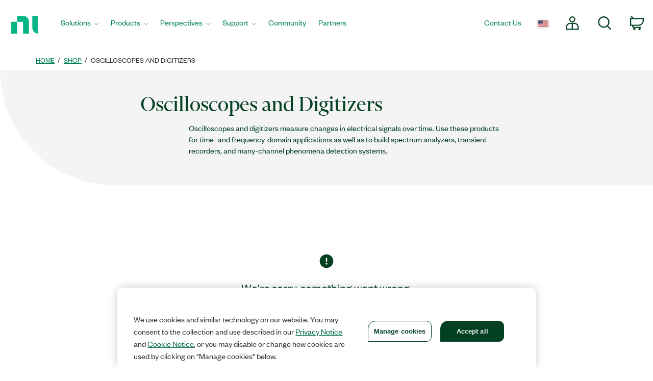

--- FILE ---
content_type: text/html;charset=utf-8
request_url: https://www.ni.com/en-vn/shop/category/oscilloscopes-and-digitizers.html
body_size: 12909
content:

<!DOCTYPE HTML>
<html lang="en" data-aem-fallback-locale="en-VN">
    <head>
    <meta http-equiv="content-type" content="text/html; charset=UTF-8"/>
	

<script defer="defer" type="text/javascript" src="/.rum/@adobe/helix-rum-js@%5E2/dist/rum-standalone.js"></script>
<script>
	var digitalData={"page":{"pageInfo":{"template":"hwCategory"}},"salesforce":[{"category":{"categoryID":"0ZG3q000000CabeGAC"}}]};
</script>
		
<meta http-equiv="X-UA-Compatible" content="IE=edge"/>
<meta name="description" content="NI oscilloscopes and digitizers measure changes in electrical signals over time. Use these products for time- and frequency-domain applications."/>
<link rel="canonical" href="https://www.ni.com/en-vn/shop/category/oscilloscopes-and-digitizers.html"/>
<meta name="ContentType" content="catalog"/>
<meta name="Section" content="products"/>
<meta name="PageType" content="navigation"/>
<meta name="PageGroup" content="Category"/>
<meta name="DeliveredBy" content="CMS"/>
<meta name="Language" content="en"/>
<!-- Changing temporarily from "index, follow" to "noindex, nofollow" -->
<!-- TODO: revert before customer facing go live -->
<meta name="Robots" content="index,follow"/>
<meta name="Country" content="VN"/>
<meta name="URL" content="https://www.ni.com/en-vn/shop/category/oscilloscopes-and-digitizers.html"/>
<meta name="ProductCategories" content=""/>
	
	<meta property="og:title" content="Category"/>
    <meta property="og:description" content="Template page for every B2B supported Category Page"/>
	<meta property="og:image" content="https://ni.scene7.com/is/image/ni/logo_2020?wid=450"/>
	<meta name="twitter:card" content="summary_large_image"/>
	<meta name="twitter:image" content="https://ni.scene7.com/is/image/ni/logo_2020?wid=450"/>
	<meta name="twitter:site" content="@NIglobal"/>
	<meta name="twitter:title" content="Category"/>
	<meta name="twitter:description" content="Template page for every B2B supported Category Page"/>

	<link rel="alternate" hreflang="fr-BE" href="https://www.ni.com/fr-be/shop/category/oscilloscopes-and-digitizers.html" data-redir="fr-BE"/>
<link rel="alternate" hreflang="en-GW" href="https://www.ni.com/en-za/shop/category/oscilloscopes-and-digitizers.html" data-redir="en-GW"/>
<link rel="alternate" hreflang="es-VE" href="https://www.ni.com/es-cr/shop/category/oscilloscopes-and-digitizers.html" data-redir="es-VE"/>
<link rel="alternate" hreflang="ko" href="https://www.ni.com/ko-kr/shop/category/oscilloscopes-and-digitizers.html" data-redir="ko-KR"/>
<link rel="alternate" hreflang="en-SO" href="https://www.ni.com/en-za/shop/category/oscilloscopes-and-digitizers.html" data-redir="en-SO"/>
<link rel="alternate" hreflang="es-BO" href="https://www.ni.com/es-cr/shop/category/oscilloscopes-and-digitizers.html" data-redir="es-BO"/>
<link rel="alternate" hreflang="en-NE" href="https://www.ni.com/en-za/shop/category/oscilloscopes-and-digitizers.html" data-redir="en-NE"/>
<link rel="alternate" hreflang="en-ZM" href="https://www.ni.com/en-za/shop/category/oscilloscopes-and-digitizers.html" data-redir="en-ZM"/>
<link rel="alternate" hreflang="en-ET" href="https://www.ni.com/en-za/shop/category/oscilloscopes-and-digitizers.html" data-redir="en-ET"/>
<link rel="alternate" hreflang="en-AL" href="https://www.ni.com/en-rs/shop/category/oscilloscopes-and-digitizers.html" data-redir="en-AL"/>
<link rel="alternate" hreflang="en-LR" href="https://www.ni.com/en-za/shop/category/oscilloscopes-and-digitizers.html" data-redir="en-LR"/>
<link rel="alternate" hreflang="en-GH" href="https://www.ni.com/en-za/shop/category/oscilloscopes-and-digitizers.html" data-redir="en-GH"/>
<link rel="alternate" hreflang="en-IL" href="https://www.ni.com/en-il/shop/category/oscilloscopes-and-digitizers.html" data-redir="en-IL"/>
<link rel="alternate" hreflang="en-TR" href="https://www.ni.com/en-tr/shop/category/oscilloscopes-and-digitizers.html" data-redir="en-TR"/>
<link rel="alternate" hreflang="fr-CH" href="https://www.ni.com/fr-ch/shop/category/oscilloscopes-and-digitizers.html" data-redir="fr-CH"/>
<link rel="alternate" hreflang="en-CM" href="https://www.ni.com/en-za/shop/category/oscilloscopes-and-digitizers.html" data-redir="en-CM"/>
<link rel="alternate" hreflang="en-KM" href="https://www.ni.com/en-za/shop/category/oscilloscopes-and-digitizers.html" data-redir="en-KM"/>
<link rel="alternate" hreflang="en-SM" href="https://www.ni.com/it-it/shop/category/oscilloscopes-and-digitizers.html" data-redir="it-SM"/>
<link rel="alternate" hreflang="es-ES" href="https://www.ni.com/es-es/shop/category/oscilloscopes-and-digitizers.html" data-redir="es-ES"/>
<link rel="alternate" hreflang="en-MA" href="https://www.ni.com/en-lb/shop/category/oscilloscopes-and-digitizers.html" data-redir="en-MA"/>
<link rel="alternate" hreflang="es-CO" href="https://www.ni.com/es-co/shop/category/oscilloscopes-and-digitizers.html" data-redir="es-CO"/>
<link rel="alternate" hreflang="fr" href="https://www.ni.com/fr-fr/shop/category/oscilloscopes-and-digitizers.html" data-redir="fr-FR fr-MC"/>
<link rel="alternate" hreflang="en-ER" href="https://www.ni.com/en-za/shop/category/oscilloscopes-and-digitizers.html" data-redir="en-ER"/>
<link rel="alternate" hreflang="es-PY" href="https://www.ni.com/es-cr/shop/category/oscilloscopes-and-digitizers.html" data-redir="es-PY"/>
<link rel="alternate" hreflang="de" href="https://www.ni.com/de-de/shop/category/oscilloscopes-and-digitizers.html" data-redir="de-DE de-LI"/>
<link rel="alternate" hreflang="en-MR" href="https://www.ni.com/en-lb/shop/category/oscilloscopes-and-digitizers.html" data-redir="en-MR"/>
<link rel="alternate" hreflang="es-EC" href="https://www.ni.com/es-cr/shop/category/oscilloscopes-and-digitizers.html" data-redir="es-EC"/>
<link rel="alternate" hreflang="en-PH" href="https://www.ni.com/en-ph/shop/category/oscilloscopes-and-digitizers.html" data-redir="en-PH"/>
<link rel="alternate" hreflang="en-SN" href="https://www.ni.com/en-za/shop/category/oscilloscopes-and-digitizers.html" data-redir="en-SN"/>
<link rel="alternate" hreflang="es-GT" href="https://www.ni.com/es-cr/shop/category/oscilloscopes-and-digitizers.html" data-redir="es-GT"/>
<link rel="alternate" hreflang="fr-PM" href="https://www.ni.com/fr-ca/shop/category/oscilloscopes-and-digitizers.html" data-redir="fr-PM"/>
<link rel="alternate" hreflang="en-HU" href="https://www.ni.com/hu-hu/shop/category/oscilloscopes-and-digitizers.html" data-redir="hu-HU"/>
<link rel="alternate" hreflang="es-CL" href="https://www.ni.com/es-cl/shop/category/oscilloscopes-and-digitizers.html" data-redir="es-CL"/>
<link rel="alternate" hreflang="en-BI" href="https://www.ni.com/en-za/shop/category/oscilloscopes-and-digitizers.html" data-redir="en-BI"/>
<link rel="alternate" hreflang="fr-LU" href="https://www.ni.com/fr-be/shop/category/oscilloscopes-and-digitizers.html" data-redir="fr-LU"/>
<link rel="alternate" hreflang="en-SK" href="https://www.ni.com/cs-cz/shop/category/oscilloscopes-and-digitizers.html" data-redir="cs-SK"/>
<link rel="alternate" hreflang="es-DO" href="https://www.ni.com/es-cr/shop/category/oscilloscopes-and-digitizers.html" data-redir="es-DO"/>
<link rel="alternate" hreflang="ru" href="https://www.ni.com/ru-ru/shop/category/oscilloscopes-and-digitizers.html" data-redir="ru-AM ru-BY ru-KZ ru-RU ru-TJ ru-TM ru-UZ"/>
<link rel="alternate" hreflang="en-NA" href="https://www.ni.com/en-za/shop/category/oscilloscopes-and-digitizers.html" data-redir="en-NA"/>
<link rel="alternate" hreflang="en-BJ" href="https://www.ni.com/en-za/shop/category/oscilloscopes-and-digitizers.html" data-redir="en-BJ"/>
<link rel="alternate" hreflang="en-VA" href="https://www.ni.com/it-it/shop/category/oscilloscopes-and-digitizers.html" data-redir="it-VA"/>
<link rel="alternate" hreflang="en-SL" href="https://www.ni.com/en-za/shop/category/oscilloscopes-and-digitizers.html" data-redir="en-SL"/>
<link rel="alternate" hreflang="en-TN" href="https://www.ni.com/en-lb/shop/category/oscilloscopes-and-digitizers.html" data-redir="en-TN"/>
<link rel="alternate" hreflang="en-BW" href="https://www.ni.com/en-za/shop/category/oscilloscopes-and-digitizers.html" data-redir="en-BW"/>
<link rel="alternate" hreflang="en-AU" href="https://www.ni.com/en-au/shop/category/oscilloscopes-and-digitizers.html" data-redir="en-AU"/>
<link rel="alternate" hreflang="en-CY" href="https://www.ni.com/en-lb/shop/category/oscilloscopes-and-digitizers.html" data-redir="en-CY"/>
<link rel="alternate" hreflang="fr-CA" href="https://www.ni.com/fr-ca/shop/category/oscilloscopes-and-digitizers.html" data-redir="fr-CA"/>
<link rel="alternate" hreflang="en-GQ" href="https://www.ni.com/en-za/shop/category/oscilloscopes-and-digitizers.html" data-redir="en-GQ"/>
<link rel="alternate" hreflang="en-RW" href="https://www.ni.com/en-za/shop/category/oscilloscopes-and-digitizers.html" data-redir="en-RW"/>
<link rel="alternate" hreflang="en-BG" href="https://www.ni.com/en-rs/shop/category/oscilloscopes-and-digitizers.html" data-redir="en-BG"/>
<link rel="alternate" hreflang="en-AE" href="https://www.ni.com/en-lb/shop/category/oscilloscopes-and-digitizers.html" data-redir="en-AE"/>
<link rel="alternate" hreflang="en-DK" href="https://www.ni.com/da-dk/shop/category/oscilloscopes-and-digitizers.html" data-redir="da-DK"/>
<link rel="alternate" hreflang="en-CI" href="https://www.ni.com/en-za/shop/category/oscilloscopes-and-digitizers.html" data-redir="en-CI"/>
<link rel="alternate" hreflang="en-NO" href="https://www.ni.com/en-no/shop/category/oscilloscopes-and-digitizers.html" data-redir="en-NO"/>
<link rel="alternate" hreflang="en-ZW" href="https://www.ni.com/en-za/shop/category/oscilloscopes-and-digitizers.html" data-redir="en-ZW"/>
<link rel="alternate" hreflang="en-IE" href="https://www.ni.com/en-ie/shop/category/oscilloscopes-and-digitizers.html" data-redir="en-IE"/>
<link rel="alternate" hreflang="en-GA" href="https://www.ni.com/en-za/shop/category/oscilloscopes-and-digitizers.html" data-redir="en-GA"/>
<link rel="alternate" hreflang="en-CZ" href="https://www.ni.com/cs-cz/shop/category/oscilloscopes-and-digitizers.html" data-redir="cs-CZ"/>
<link rel="alternate" hreflang="en-SI" href="https://www.ni.com/sl-si/shop/category/oscilloscopes-and-digitizers.html" data-redir="sl-SI"/>
<link rel="alternate" hreflang="en-YE" href="https://www.ni.com/en-lb/shop/category/oscilloscopes-and-digitizers.html" data-redir="en-YE"/>
<link rel="alternate" hreflang="en-SZ" href="https://www.ni.com/en-za/shop/category/oscilloscopes-and-digitizers.html" data-redir="en-SZ"/>
<link rel="alternate" hreflang="en-BH" href="https://www.ni.com/en-lb/shop/category/oscilloscopes-and-digitizers.html" data-redir="en-BH"/>
<link rel="alternate" hreflang="zh" href="https://www.ni.com/zh-cn/shop/category/oscilloscopes-and-digitizers.html" data-redir="zh-CN"/>
<link rel="alternate" hreflang="es-PE" href="https://www.ni.com/es-cr/shop/category/oscilloscopes-and-digitizers.html" data-redir="es-PE"/>
<link rel="alternate" hreflang="en-GB" href="https://www.ni.com/en-gb/shop/category/oscilloscopes-and-digitizers.html" data-redir="en-GB"/>
<link rel="alternate" hreflang="en-TH" href="https://www.ni.com/en-th/shop/category/oscilloscopes-and-digitizers.html" data-redir="en-TH"/>
<link rel="alternate" hreflang="es-PA" href="https://www.ni.com/es-cr/shop/category/oscilloscopes-and-digitizers.html" data-redir="es-PA"/>
<link rel="alternate" hreflang="zh-TW" href="https://www.ni.com/zh-tw/shop/category/oscilloscopes-and-digitizers.html" data-redir="zh-TW"/>
<link rel="alternate" hreflang="en-LY" href="https://www.ni.com/en-lb/shop/category/oscilloscopes-and-digitizers.html" data-redir="en-LY"/>
<link rel="alternate" hreflang="en-KW" href="https://www.ni.com/en-lb/shop/category/oscilloscopes-and-digitizers.html" data-redir="en-KW"/>
<link rel="alternate" hreflang="en-CG" href="https://www.ni.com/en-za/shop/category/oscilloscopes-and-digitizers.html" data-redir="en-CG"/>
<link rel="alternate" hreflang="es-PR" href="https://www.ni.com/es-cr/shop/category/oscilloscopes-and-digitizers.html" data-redir="es-PR"/>
<link rel="alternate" hreflang="en-BE" href="https://www.ni.com/nl-be/shop/category/oscilloscopes-and-digitizers.html" data-redir="nl-BE"/>
<link rel="alternate" hreflang="en-MK" href="https://www.ni.com/en-rs/shop/category/oscilloscopes-and-digitizers.html" data-redir="en-MK"/>
<link rel="alternate" hreflang="en-SG" href="https://www.ni.com/en-sg/shop/category/oscilloscopes-and-digitizers.html" data-redir="en-SG"/>
<link rel="alternate" hreflang="pt" href="https://www.ni.com/pt-br/shop/category/oscilloscopes-and-digitizers.html" data-redir="pt-BR"/>
<link rel="alternate" hreflang="en-DZ" href="https://www.ni.com/en-lb/shop/category/oscilloscopes-and-digitizers.html" data-redir="en-DZ"/>
<link rel="alternate" hreflang="en-RE" href="https://www.ni.com/en-za/shop/category/oscilloscopes-and-digitizers.html" data-redir="en-RE"/>
<link rel="alternate" hreflang="en-IT" href="https://www.ni.com/it-it/shop/category/oscilloscopes-and-digitizers.html" data-redir="it-IT"/>
<link rel="alternate" hreflang="en-HR" href="https://www.ni.com/en-rs/shop/category/oscilloscopes-and-digitizers.html" data-redir="en-HR"/>
<link rel="alternate" hreflang="en-CH" href="https://www.ni.com/it-it/shop/category/oscilloscopes-and-digitizers.html" data-redir="it-CH"/>
<link rel="alternate" hreflang="en-BF" href="https://www.ni.com/en-za/shop/category/oscilloscopes-and-digitizers.html" data-redir="en-BF"/>
<link rel="alternate" hreflang="en-DJ" href="https://www.ni.com/en-za/shop/category/oscilloscopes-and-digitizers.html" data-redir="en-DJ"/>
<link rel="alternate" hreflang="en-TZ" href="https://www.ni.com/en-za/shop/category/oscilloscopes-and-digitizers.html" data-redir="en-TZ"/>
<link rel="alternate" hreflang="en-ML" href="https://www.ni.com/en-za/shop/category/oscilloscopes-and-digitizers.html" data-redir="en-ML"/>
<link rel="alternate" hreflang="en-VN" href="https://www.ni.com/en-vn/shop/category/oscilloscopes-and-digitizers.html" data-redir="en-VN" data-nr/>
<link rel="alternate" hreflang="en-ID" href="https://www.ni.com/en-id/shop/category/oscilloscopes-and-digitizers.html" data-redir="en-ID"/>
<link rel="alternate" hreflang="es-AR" href="https://www.ni.com/es-cr/shop/category/oscilloscopes-and-digitizers.html" data-redir="es-AR"/>
<link rel="alternate" hreflang="en-MY" href="https://www.ni.com/en-my/shop/category/oscilloscopes-and-digitizers.html" data-redir="en-MY"/>
<link rel="alternate" hreflang="es-SV" href="https://www.ni.com/es-cr/shop/category/oscilloscopes-and-digitizers.html" data-redir="es-SV"/>
<link rel="alternate" hreflang="en-IQ" href="https://www.ni.com/en-lb/shop/category/oscilloscopes-and-digitizers.html" data-redir="en-IQ"/>
<link rel="alternate" hreflang="es" href="https://www.ni.com/es-mx/shop/category/oscilloscopes-and-digitizers.html" data-redir="es-MX"/>
<link rel="alternate" hreflang="en-GM" href="https://www.ni.com/en-za/shop/category/oscilloscopes-and-digitizers.html" data-redir="en-GM"/>
<link rel="alternate" hreflang="en-RS" href="https://www.ni.com/en-rs/shop/category/oscilloscopes-and-digitizers.html" data-redir="en-RS"/>
<link rel="alternate" hreflang="en-OM" href="https://www.ni.com/en-lb/shop/category/oscilloscopes-and-digitizers.html" data-redir="en-OM"/>
<link rel="alternate" hreflang="en-KE" href="https://www.ni.com/en-za/shop/category/oscilloscopes-and-digitizers.html" data-redir="en-KE"/>
<link rel="alternate" hreflang="en-QA" href="https://www.ni.com/en-lb/shop/category/oscilloscopes-and-digitizers.html" data-redir="en-QA"/>
<link rel="alternate" hreflang="en-CV" href="https://www.ni.com/en-za/shop/category/oscilloscopes-and-digitizers.html" data-redir="en-CV"/>
<link rel="alternate" hreflang="en-TG" href="https://www.ni.com/en-za/shop/category/oscilloscopes-and-digitizers.html" data-redir="en-TG"/>
<link rel="alternate" hreflang="en-SE" href="https://www.ni.com/sv-se/shop/category/oscilloscopes-and-digitizers.html" data-redir="sv-SE"/>
<link rel="alternate" hreflang="ja" href="https://www.ni.com/ja-jp/shop/category/oscilloscopes-and-digitizers.html" data-redir="ja-JP"/>
<link rel="alternate" hreflang="en-MZ" href="https://www.ni.com/en-za/shop/category/oscilloscopes-and-digitizers.html" data-redir="en-MZ"/>
<link rel="alternate" hreflang="en-GN" href="https://www.ni.com/en-za/shop/category/oscilloscopes-and-digitizers.html" data-redir="en-GN"/>
<link rel="alternate" hreflang="en" href="https://www.ni.com/en-us/shop/category/oscilloscopes-and-digitizers.html" data-redir="en-AD en-AF en-AG en-AI en-AN en-AQ en-AS en-AW en-AZ en-BB en-BD en-BM en-BN en-BS en-BT en-BV en-BZ en-CC en-CK en-CX en-DM en-EE en-FJ en-FK en-FM en-FO en-GD en-GE en-GF en-GI en-GL en-GP en-GR en-GS en-GU en-GY en-HK en-HM en-HT en-IO en-IS en-JM en-KG en-KH en-KI en-KN en-KY en-LA en-LC en-LK en-LT en-LU en-LV en-MD en-MH en-MM en-MN en-MO en-MP en-MQ en-MS en-MT en-MV en-NC en-NF en-NP en-NR en-NU en-PF en-PG en-PN en-PW en-SB en-SH en-SJ en-SR en-TC en-TF en-TK en-TO en-TP en-TT en-TV en-UM en-US en-VC en-VG en-VI en-VU en-WF en-WS en-YT ru-UA"/>
<link rel="alternate" hreflang="en-CF" href="https://www.ni.com/en-za/shop/category/oscilloscopes-and-digitizers.html" data-redir="en-CF"/>
<link rel="alternate" hreflang="en-NL" href="https://www.ni.com/nl-nl/shop/category/oscilloscopes-and-digitizers.html" data-redir="nl-NL"/>
<link rel="alternate" hreflang="en-TD" href="https://www.ni.com/en-za/shop/category/oscilloscopes-and-digitizers.html" data-redir="en-TD"/>
<link rel="alternate" hreflang="es-HN" href="https://www.ni.com/es-cr/shop/category/oscilloscopes-and-digitizers.html" data-redir="es-HN"/>
<link rel="alternate" hreflang="en-AO" href="https://www.ni.com/en-za/shop/category/oscilloscopes-and-digitizers.html" data-redir="en-AO"/>
<link rel="alternate" hreflang="en-MW" href="https://www.ni.com/en-za/shop/category/oscilloscopes-and-digitizers.html" data-redir="en-MW"/>
<link rel="alternate" hreflang="en-FI" href="https://www.ni.com/fi-fi/shop/category/oscilloscopes-and-digitizers.html" data-redir="fi-FI"/>
<link rel="alternate" hreflang="en-EG" href="https://www.ni.com/en-lb/shop/category/oscilloscopes-and-digitizers.html" data-redir="en-EG"/>
<link rel="alternate" hreflang="pt-PT" href="https://www.ni.com/pt-pt/shop/category/oscilloscopes-and-digitizers.html" data-redir="pt-PT"/>
<link rel="alternate" hreflang="en-BA" href="https://www.ni.com/en-rs/shop/category/oscilloscopes-and-digitizers.html" data-redir="en-BA"/>
<link rel="alternate" hreflang="en-MG" href="https://www.ni.com/en-za/shop/category/oscilloscopes-and-digitizers.html" data-redir="en-MG"/>
<link rel="alternate" hreflang="en-SC" href="https://www.ni.com/en-za/shop/category/oscilloscopes-and-digitizers.html" data-redir="en-SC"/>
<link rel="alternate" hreflang="en-UG" href="https://www.ni.com/en-za/shop/category/oscilloscopes-and-digitizers.html" data-redir="en-UG"/>
<link rel="alternate" hreflang="en-NZ" href="https://www.ni.com/en-nz/shop/category/oscilloscopes-and-digitizers.html" data-redir="en-NZ"/>
<link rel="alternate" hreflang="de-CH" href="https://www.ni.com/de-ch/shop/category/oscilloscopes-and-digitizers.html" data-redir="de-CH"/>
<link rel="alternate" hreflang="es-UY" href="https://www.ni.com/es-cr/shop/category/oscilloscopes-and-digitizers.html" data-redir="es-UY"/>
<link rel="alternate" hreflang="en-ZA" href="https://www.ni.com/en-za/shop/category/oscilloscopes-and-digitizers.html" data-redir="en-ZA"/>
<link rel="alternate" hreflang="en-CD" href="https://www.ni.com/en-za/shop/category/oscilloscopes-and-digitizers.html" data-redir="en-CD"/>
<link rel="alternate" hreflang="en-ST" href="https://www.ni.com/en-za/shop/category/oscilloscopes-and-digitizers.html" data-redir="en-ST"/>
<link rel="alternate" hreflang="en-EH" href="https://www.ni.com/en-za/shop/category/oscilloscopes-and-digitizers.html" data-redir="en-EH"/>
<link rel="alternate" hreflang="de-AT" href="https://www.ni.com/de-at/shop/category/oscilloscopes-and-digitizers.html" data-redir="de-AT"/>
<link rel="alternate" hreflang="en-LB" href="https://www.ni.com/en-lb/shop/category/oscilloscopes-and-digitizers.html" data-redir="en-LB"/>
<link rel="alternate" hreflang="es-CR" href="https://www.ni.com/es-cr/shop/category/oscilloscopes-and-digitizers.html" data-redir="es-CR"/>
<link rel="alternate" hreflang="en-MU" href="https://www.ni.com/en-za/shop/category/oscilloscopes-and-digitizers.html" data-redir="en-MU"/>
<link rel="alternate" hreflang="en-JO" href="https://www.ni.com/en-lb/shop/category/oscilloscopes-and-digitizers.html" data-redir="en-JO"/>
<link rel="alternate" hreflang="en-LS" href="https://www.ni.com/en-za/shop/category/oscilloscopes-and-digitizers.html" data-redir="en-LS"/>
<link rel="alternate" hreflang="en-RO" href="https://www.ni.com/ro-ro/shop/category/oscilloscopes-and-digitizers.html" data-redir="ro-RO"/>
<link rel="alternate" hreflang="en-CA" href="https://www.ni.com/en-ca/shop/category/oscilloscopes-and-digitizers.html" data-redir="en-CA"/>
<link rel="alternate" hreflang="en-NG" href="https://www.ni.com/en-za/shop/category/oscilloscopes-and-digitizers.html" data-redir="en-NG"/>
<link rel="alternate" hreflang="en-ME" href="https://www.ni.com/en-rs/shop/category/oscilloscopes-and-digitizers.html" data-redir="en-ME"/>
<link rel="alternate" hreflang="en-PK" href="https://www.ni.com/en-lb/shop/category/oscilloscopes-and-digitizers.html" data-redir="en-PK"/>
<link rel="alternate" hreflang="en-SA" href="https://www.ni.com/en-lb/shop/category/oscilloscopes-and-digitizers.html" data-redir="en-SA"/>
<link rel="alternate" hreflang="en-IN" href="https://www.ni.com/en-in/shop/category/oscilloscopes-and-digitizers.html" data-redir="en-IN"/>
<link rel="alternate" hreflang="es-NI" href="https://www.ni.com/es-cr/shop/category/oscilloscopes-and-digitizers.html" data-redir="es-NI"/>
<link rel="alternate" hreflang="en-PL" href="https://www.ni.com/pl-pl/shop/category/oscilloscopes-and-digitizers.html" data-redir="pl-PL"/>




    
<script src="/etc.clientlibs/ni-commons/components/page/master-page/clientlibs/locale-redirect.lc-ce2d1d9c1dd0902a19edce45449dd2a6-lc.min.js"></script>





    
    
    
    
<link rel="stylesheet" href="/etc.clientlibs/foundation/clientlibs/main.lc-7c56a1defba003257bf2f4de9f0bf4c0-lc.min.css" type="text/css">
<script src="/etc.clientlibs/clientlibs/granite/jquery.lc-7842899024219bcbdb5e72c946870b79-lc.min.js"></script>
<script src="/etc.clientlibs/clientlibs/granite/utils.lc-e7bf340a353e643d198b25d0c8ccce47-lc.min.js"></script>
<script src="/etc.clientlibs/clientlibs/granite/jquery/granite.lc-543d214c88dfa6f4a3233b630c82d875-lc.min.js"></script>
<script src="/etc.clientlibs/foundation/clientlibs/jquery.lc-dd9b395c741ce2784096e26619e14910-lc.min.js"></script>
<script src="/etc.clientlibs/foundation/clientlibs/shared.lc-41f79c8a45bb1766981ec4ca82d7e0e6-lc.min.js"></script>
<script src="/etc.clientlibs/foundation/clientlibs/main.lc-690ba627a9a2eeef0733ede272cf726b-lc.min.js"></script>



    
    
 
    








    

    

    

    
		
<title>Oscilloscopes and Digitizers - NI</title><meta name="trafficType" content="bot"/><meta name="CF-search-bot" content="false"/><meta name="cf:country" content="US"/>
<meta name="ShortTitle" content="Oscilloscopes and Digitizers"/>
<meta name="EnglishShortTitle" content="Oscilloscopes and Digitizers"/>
     
	 
    


<meta http-equiv="Content-Type" content="text/html; charset=utf-8"/><meta name="Wrapper" content="yes"/><meta name="viewport" content="width=device-width, initial-scale=1"><meta name="wrapperid" content="aem-full"/><link rel="apple-touch-icon" sizes="180x180" href="https://www.ni.com/apple-touch-icon.png"><link rel="icon" href="https://www.ni.com/favicon.ico?v=1"><link rel="icon" type="image/png" sizes="32x32" href="https://www.ni.com/favicon-32x32.png"><link rel="icon" type="image/png" sizes="16x16" href="https://www.ni.com/favicon-16x16.png"><link rel="manifest" href="https://www.ni.com/site.webmanifest"><link rel="mask-icon" href="https://www.ni.com/safari-pinned-tab.svg" color="#03b585"><meta name="msapplication-TileColor" content="#f4f4f4"><meta name="theme-color" content="#f4f4f4"><script type="text/javascript" src="https://js-cdn.dynatrace.com/jstag/188d956ec0f/bf91471sxa/33571669799f8a14_complete.js" crossorigin="anonymous"></script><script type="text/javascript" src="/niassets/jquery/js/jquery.min.js"></script><script>(function(w,d,s,l,i){w[l]=w[l]||[];w[l].push({'gtm.start':
new Date().getTime(),event:'gtm.js'});var f=d.getElementsByTagName(s)[0],
j=d.createElement(s),dl=l!='dataLayer'?'&l='+l:'';j.async=true;j.src=
'https://www.googletagmanager.com/gtm.js?id='+i+dl;f.parentNode.insertBefore(j,f);
})(window,document,'script','dataLayer','GTM-K585V5H');</script><script src="/niassets/js/niua.min.js"></script><script src="/niassets/js/loader.min.js"></script><script>
var DXA_CompanyName = JSON.parse(localStorage.getItem("_6senseCompanyDetails")||'{}')?.company?.name || "";
var DXA_Region = JSON.parse(localStorage.getItem("_6senseCompanyDetails")||'{}')?.company?.region || "";
var DXA_Country = JSON.parse(localStorage.getItem("_6senseCompanyDetails")||'{}')?.company?.country || "";
var DXA_State = JSON.parse(localStorage.getItem("_6senseCompanyDetails")||'{}')?.company?.state || "";
var DXA_City = JSON.parse(localStorage.getItem("_6senseCompanyDetails")||'{}')?.company?.city || "";
var DXA_Industry = JSON.parse(localStorage.getItem("_6senseCompanyDetails")||'{}')?.company?.industry || "";
var DXA_CountryCode = JSON.parse(localStorage.getItem("_6senseCompanyDetails")||'{}')?.company?.country_iso_code || "";
var DXA_EmployeeRange = JSON.parse(localStorage.getItem("_6senseCompanyDetails")||'{}')?.company?.employee_range || "";
var DXA_RevenueRange = JSON.parse(localStorage.getItem("_6senseCompanyDetails")||'{}')?.company?.revenue_range || "";
var DXA_StateCode = JSON.parse(localStorage.getItem("_6senseCompanyDetails")||'{}')?.company?.state_code || "";
var DXA_GeoIPCountry = JSON.parse(localStorage.getItem("_6senseCompanyDetails")||'{}')?.company?.geoIP_country || "";
var DXA_GeoIPState = JSON.parse(localStorage.getItem("_6senseCompanyDetails")||'{}')?.company?.geoIP_state || "";
var DXA_GeoIPCity = JSON.parse(localStorage.getItem("_6senseCompanyDetails")||'{}')?.company?.geoIP_city || "";
var DXA_CompanyMatch = JSON.parse(localStorage.getItem("_6senseCompanyDetails")||'{}')?.company?.company_match || "";
var DXA_AdditionalComment = JSON.parse(localStorage.getItem("_6senseCompanyDetails")||'{}')?.company?.additional_comment || "";
var DXA_ProfileId = (document.cookie.indexOf('profile_id=') > -1) ? document.cookie.match(RegExp('(?:^|;\\s*)profile_id=([^;]*)'))[1] : "";

if(typeof QSI === "undefined") {
    QSI = {};
    QSI.config = {
        externalReference: DXA_ProfileId
    };
}

</script><script>
document.cookie = "survey_country="+(document.querySelector('meta[name="cf:country"]')?.content || '') +";path=/;domain=.ni.com;";
</script><script src="https://www.ni.com/niassets/js/survey.js"></script><script>
window.addEventListener("qsi_js_loaded",
    ()=> {
        if (document.cookie.indexOf("ta_script=")===-1) {
            if ( !/C0004:1/.test(decodeURIComponent(document.cookie.match(RegExp("(?:^|;\\s*)OptanonConsent=([^;]*)"))[1]))) {
                window.QSI.API.SessionRecording.start();
            }

            else {
                let DXA_iterations=0;

                let DXA_Interval=setInterval(function () {
                        DXA_iterations++;

                        if (DXA_iterations > 10 || localStorage.hasOwnProperty("_6senseCompanyDetails")) {
                            clearInterval(DXA_Interval);
                            window.QSI.API.SessionRecording.start();
                            return;
                        }
                    }, 
                300);
            }
        }
    },
false);
</script><script type="text/javascript" src="/niassets/jquery/js/jquery-migrate-1.2.1.min.js"></script><script type="text/javascript" src="/niassets/bootstrap/js/bootstrap.min.js"></script><script type="text/javascript" src="/niassets/jquery/jqueryui/js/jquery-ui.min.js"></script><link rel="stylesheet" href="/niassets/bootstrap/css/bootstrap.min.css"><script type="text/javascript" src="/niassets/ni.min.js"></script><script async="true" type="text/javascript" src="//ni500z.btttag.com/btt.js"></script><link rel="stylesheet" type="text/css" href="/niassets/jquery/jqueryui/css/jquery-ui.min.css"><link rel="stylesheet" type="text/css" href="/niassets/ni.min.css"><script src="/niassets/styleguide/assets/ni-rebrand.min.js"></script><link rel="stylesheet" href="/niassets/styleguide/assets/ni-rebrand.min.css"><script src="https://www.ni.com/oneTrust_production/scripttemplates/otSDKStub.js" data-document-language="true" type="text/javascript" charset="UTF-8" data-domain-script="bb75c949-0c8b-4ead-bf3c-a3c65f899e7a"></script><script type="text/javascript">
function OptanonWrapper() { }
</script><meta name="google-site-verification" content="BulRIQRfCaZ0EXCMZl0gO9uBpVTsKp_zlBi9ikqMKuk"/>

    




<!-- FlexSlider -->
<script defer src="/niassets/flexslider/2.6/jquery.flexslider.js"></script>

<!-- Optional FlexSlider Additions -->
<script src="/niassets/jquery/js/jquery.easing.1.3.js"></script>
<script src="/niassets/jquery/js/jquery.mousewheel.js"></script>
<link rel="stylesheet" href="/niassets/flexslider/2.6/flexslider.css" type="text/css" media="screen"/>

    
<link rel="stylesheet" href="/etc.clientlibs/ni-commons/clientlibs/core-components.lc-058db320149ab9c4818c781050cbb94d-lc.min.css" type="text/css">
<script src="/etc.clientlibs/ni-commons/clientlibs/core-components.lc-3210359bd0842fbf0790a7a54d650471-lc.min.js"></script>



<base href="/"/>

<script>
    var NI = NI || {};
    NI.utils = NI.utils || {};
    NI.utils.browserSize = function() {

        var envs = ['xs', 'sm', 'md', 'lg'];

        var $el = $('<div>');

        $el.appendTo($('body'));

        for (var i = envs.length - 1; i >= 0; i--) {
            var env = envs[i];

            $el.addClass('hidden-'+env);
            if ($el.is(':hidden')) {
                $el.remove();
                return env;
            }
        }

    }
</script>





	



</head>
    <body>

  <div class="ni-page-wrap">

    

<div id='ZN_0wWxj0NUZX5UFeZ'></div><nav class="ni-wrapper-header noindex hidden-print" lang="en"><ul class="flex-container"><li class="ni-logo"><a class="analytics-headerlogo-link" href="https://www.ni.com/en.html"><span class="ni-wrapper-sr-only">Return to Home Page</span></a></li><li class="toggle"><a href="javascript:void(0)" aria-label="Toggle navigation"><span class="icon-bar"></span><span class="icon-bar"></span><span class="icon-bar"></span></a></li><li class="mobile-spacer"></li><li class="header-menu-container"><ni-wrapper-header-menu><ul class="header-menu" role="menubar"><li class="solutions nia-menu-item mega-dropdown" role="menuitem"><a class="analytics-headersolutions-link" href="//www.ni.com/en/solutions.html" aria-haspopup="true" aria-expanded="false">Solutions</a><div class="mega-dropdown-menu"><div class="ni-megamenu-desktop ni-megamenu-solutions ni-wrapper-multi-column"><div><div class="h3">Industries</div><ul><li><a class="analytics-mmsolutions-link" href="//www.ni.com/en/solutions/academic-research.html">Academic and Research</a></li><li><a class="analytics-mmsolutions-link" href="//www.ni.com/en/solutions/aerospace-defense.html">Aerospace, Defense, and Government</a></li><li><a class="analytics-mmsolutions-link" href="//www.ni.com/en/solutions/electronics.html">Electronics</a></li><li><a class="analytics-mmsolutions-link" href="//www.ni.com/en/solutions/energy.html">Energy</a></li><li><a class="analytics-mmsolutions-link" href="//www.ni.com/en/solutions/industrial-machinery.html">Industrial Machinery</a></li><li><a class="analytics-mmsolutions-link" href="https://www.ni.com/en/solutions/life-sciences.html">Life Sciences</a></li><li><a class="analytics-mmsolutions-link" href="//www.ni.com/en/solutions/semiconductor.html">Semiconductor</a></li><li><a class="analytics-mmsolutions-link" href="//www.ni.com/en/solutions/transportation.html">Transportation</a></li></ul></div><div><div class="h3">Product Life Cycles</div><ul><li><a class="analytics-mmsolutions-link" href="//www.ni.com/en/solutions/design-prototype.html">Design and Prototype</a></li><li><a class="analytics-mmsolutions-link" href="//www.ni.com/en/solutions/validation.html">Validation</a></li><li><a class="analytics-mmsolutions-link" href="//www.ni.com/en/solutions/production.html">Production</a></li></ul></div><div><div class="h3">Focus Areas</div><ul><li><a class="analytics-mmsolutions-link" href="//www.ni.com/en/solutions/5g-6g.html">5G and 6G Technology</a></li><li><a class="analytics-mmsolutions-link" href="//www.ni.com/en/solutions/transportation/adas-and-autonomous-driving-testing.html">ADAS and Autonomous Driving Testing</a></li><li><a class="analytics-mmsolutions-link" href="https://www.ni.com/en/solutions/ai-test-measurement.html">Artificial Intelligence</a></li><li><a class="analytics-mmsolutions-link" href="//www.ni.com/en/solutions/transportation/electric-vehicle-test.html">Electric Vehicle Test</a></li><li><a class="analytics-mmsolutions-link" href="//www.ni.com/en/solutions/lifecycle-analytics.html">Lifecycle Analytics</a></li><li><a class="analytics-mmsolutions-link" href="//www.ni.com/en/solutions/aerospace-defense/radar-electronic-warfare-sigint.html">Radar and Electronic Warfare</a></li><li><a class="analytics-mmsolutions-link" href="//www.ni.com/en/solutions/aerospace-defense/space-launch-exploration.html">Space Launch and Exploration</a></li><li><a class="analytics-mmsolutions-link" href="https://www.ni.com/en/solutions/semiconductor/validation-lab-innovations.html">Validation Lab Innovations</a></li></ul></div><div><a class="analytics-mmsolutions-link link-with-arrow" href="//www.ni.com/en/solutions.html">See our approach to solutions</a><div class="solutions-menu-component"><img class="solutions-menu-component-image" src="https://ni.scene7.com/is/image/ni/02_patrick_robinson_0043_255x95"><div class="solutions-menu-component-title">Get a Helping Hand</div><div class="solutions-menu-component-body">From troubleshooting technical issues and product recommendations, to quotes and orders, we’re here to help.</div><a class="analytics-mmsolutions-image learn-more-link" href="//www.ni.com/en/contact-us.html">Contact Us</a></div></div></div></div></li><li class="products nia-menu-item mega-dropdown" role="menuitem"><a class="analytics-headerproducts-link" href="//www.ni.com/en/shop.html" aria-haspopup="true" aria-expanded="false">Products</a><div class="mega-dropdown-menu"><div class="ni-megamenu-desktop ni-megamenu-products ni-wrapper-multi-column"><div><div class="h3">Software</div><a class="view-all-link view-all-link-products" href="//www.ni.com/en/shop/software-portfolio.html">View All Software</a><div class="h4">Test Automation</div><ul><li><a class="analytics-mmproducts-link" href="//www.ni.com/en/shop/labview.html">LabVIEW</a></li><li><a class="analytics-mmproducts-link" href="//www.ni.com/en/shop/labview/labview-plus-suite.html">LabVIEW+ Suite</a></li><li><a class="analytics-mmproducts-link" href="//www.ni.com/en/shop/electronic-test-instrumentation/application-software-for-electronic-test-and-instrumentation-category/what-is-teststand.html">TestStand (Test Execution)</a></li><li><a class="analytics-mmproducts-link" href="//www.ni.com/en/shop/data-acquisition-and-control/application-software-for-data-acquisition-and-control-category/what-is-veristand.html">VeriStand (HIL Test Development)</a></li></ul><div class="h4">Free Interactive Test Software</div><ul><li><a class="analytics-mmproducts-link" href="//www.ni.com/en/shop/data-acquisition-and-control/flexlogger.html">FlexLogger (for DAQ hardware)</a></li><li><a class="analytics-mmproducts-link" href="https://www.ni.com/en/shop/electronic-test-instrumentation/application-software-for-electronic-test-and-instrumentation-category/instrumentstudio.html">InstrumentStudio (for PXI hardware)</a></li></ul><div class="h4">Test Analytics and Operations</div><ul><li><a class="analytics-mmproducts-link" href="//www.ni.com/en/shop/data-acquisition-and-control/application-software-for-data-acquisition-and-control-category/what-is-diadem.html">DIAdem (for Analysis and Visualization)</a></li><li><a class="analytics-mmproducts-link" href="//www.ni.com/en/shop/electronic-test-instrumentation/application-software-for-electronic-test-and-instrumentation-category/systemlink.html">SystemLink (Test Operations)</a></li><li><a class="analytics-mmproducts-link" href="//www.ni.com/en/shop/electronic-test-instrumentation/application-software-for-electronic-test-and-instrumentation-category/what-is-optimalplusgo.html">OptimalPlus GO (Manufacturing Analytics)</a></li></ul><div class="h3">SERVICES</div><a class="view-all-link view-all-link-products" href="//www.ni.com/en/shop/services.html">View All Services</a><ul><li><a class="analytics-mmproducts-link" href="//www.ni.com/en/shop/services/hardware/repair-replacement-services.html">Repair Services</a></li><li><a class="analytics-mmproducts-link" href="//www.ni.com/en/shop/services/hardware/calibration-services.html">Calibration</a></li><li><a class="analytics-mmproducts-link" href="https://www.ni.com/en/shop/services/education-services.html">Training Courses</a></li></ul></div><div><div class="h3">HARDWARE</div><a class="view-all-link view-all-link-products" href="https://www.ni.com/en/shop.html#pinned-nav-section1">View All Hardware</a><div class="h4">Data Acquisition and Control</div><ul><li><a class="analytics-mmproducts-link" href="//www.ni.com/en/shop/data-acquisition.html">Learn About DAQ</a></li><li><a class="analytics-mmproducts-link" href="https://www.ni.com/en/shop/data-acquisition/miodaq-devices.html">New DAQ Hardware (mioDAQ)</a></li><li><a class="analytics-mmproducts-link" href="//www.ni.com/en-vn/shop/category/multifunction-io.html">Multifunction I/O</a></li><li><a class="analytics-mmproducts-link" href="//www.ni.com/en-vn/shop/category/voltage.html">Voltage</a></li><li><a class="analytics-mmproducts-link" href="//www.ni.com/en-vn/shop/category/digital-io.html">Digital I/O</a></li><li><a class="analytics-mmproducts-link" href="//www.ni.com/en-vn/shop/category/temperature.html">Temperature</a></li><li><a class="analytics-mmproducts-link" href="//www.ni.com/en-vn/shop/category/sound-and-vibration.html">Sound and Vibration</a></li><li><a class="analytics-mmproducts-link" href="//www.ni.com/en-vn/shop/category/current.html">Current</a></li><li><a class="analytics-mmproducts-link" href="//www.ni.com/en-vn/shop/category/strain-pressure-and-force.html">Strain, Pressure, and Force</a></li></ul><div class="h4">Communication Interfaces</div><ul><li><a class="analytics-mmproducts-link" href="//www.ni.com/en-vn/shop/category/software-defined-radios.html">Software Defined Radios</a></li><li><a class="analytics-mmproducts-link" href="//www.ni.com/en-vn/shop/category/gpib-serial-and-ethernet.html">GPIB, Serial, and Ethernet</a></li><li><a class="analytics-mmproducts-link" href="//www.ni.com/en-vn/shop/category/industrial-communication-buses.html">Industrial Communication Buses</a></li><li><a class="analytics-mmproducts-link" href="//www.ni.com/en-vn/shop/category/vehicle-communication-buses.html">Vehicle Communication Buses</a></li><li><a class="analytics-mmproducts-link" href="//www.ni.com/en-vn/shop/category/avionics-communication-buses.html">Avionics Communication Buses</a></li></ul></div><div><div class="h4">PXI Instrumentation</div><ul><li><a class="analytics-mmproducts-link" href="//www.ni.com/en-vn/shop/category/switches.html">Switches</a></li><li><a class="analytics-mmproducts-link" href="//www.ni.com/en-vn/shop/category/oscilloscopes-and-digitizers.html">Oscilloscopes</a></li><li><a class="analytics-mmproducts-link" href="//www.ni.com/en-vn/shop/category/digital-multimeters.html">Digital Multimeters</a></li><li><a class="analytics-mmproducts-link" href="//www.ni.com/en-vn/shop/category/waveform-generators.html">Waveform Generators</a></li><li><a class="analytics-mmproducts-link" href="//www.ni.com/en-vn/shop/category/rf-signal-generators.html">RF Signal Generators</a></li><li><a class="analytics-mmproducts-link" href="//www.ni.com/en-vn/shop/category/source-measure-units-and-lcr-meters.html">SMUs and LCR Meters</a></li><li><a class="analytics-mmproducts-link" href="//www.ni.com/en-vn/shop/category/power-supplies-and-loads.html">Power Supplies and Loads</a></li><li><a class="analytics-mmproducts-link" href="//www.ni.com/en-vn/shop/category/vector-signal-transceivers.html">Vector Signal Transceivers</a></li><li><a class="analytics-mmproducts-link" href="//www.ni.com/en-vn/shop/category/flexrio-custom-instruments-and-processing.html">FlexRIO Instruments</a></li></ul><div class="h3">Accessories</div><ul><li><a class="analytics-mmproducts-link" href="//www.ni.com/en-vn/shop/category/power-accessories.html">Power Accessories</a></li><li><a class="analytics-mmproducts-link" href="//www.ni.com/en-vn/shop/category/connectors.html">Connectors</a></li><li><a class="analytics-mmproducts-link" href="//www.ni.com/en-vn/shop/category/cables.html">Cables</a></li><li><a class="analytics-mmproducts-link" href="//www.ni.com/en-vn/shop/category/sensors.html">Sensors</a></li></ul><div class="h3">RESOURCES</div><ul><li><a class="analytics-mmproducts-link" href="https://www.ni.com/en/shop/resources.html">Ordering Resources</a></li><li><a class="analytics-mmproducts-link" href="//www.ni.com/en/partners/distributors.html">Distributors</a></li><li><a class="analytics-mmproducts-link" href="https://www.ni.com/en/shop/advisors.html">System Advisors</a></li></ul></div><div><a class="analytics-mmproducts-link link-with-arrow" href="//www.ni.com/en/shop.html">See all products</a><div class="ni-live-image"><a class="analytics-mmproducts-image" href="https://www.ni.com/en/shop/compactdaq.html"><div class="ni-live-text"><div class="h4">CompactDAQ</div><p>Modular Data Acquisition</p></div></a></div><div class="ni-live-image"><a class="analytics-mmproducts-image" href="https://www.ni.com/en/shop/compactrio.html"><div class="ni-live-text"><div class="h4">CompactRIO</div><p>Distributed Measurement and Control</p></div></a></div><div class="ni-live-image"><a class="analytics-mmproducts-image" href="https://www.ni.com/en/shop/pxi.html"><div class="ni-live-text"><div class="h4">PXI</div><p>High-Performance Test</p></div></a></div><div class="ni-live-image"><a class="analytics-mmproducts-image" href="https://www.ni.com/en/shop/labview/labview-plus-suite.html"><div class="ni-live-text"><div class="h4">LabVIEW+ Suite</div><p>Automated Test System Development Software</p></div></a></div></div></div></div></li><li class="perspectives nia-menu-item mega-dropdown" role="menuitem"><a class="analytics-headerperspectives-link" href="//www.ni.com/en/perspectives.html" aria-haspopup="true" aria-expanded="false">Perspectives</a><div class="mega-dropdown-menu"><div class="ni-megamenu-desktop ni-megamenu-perspectives"><div class="perspectives-menu-description"><div class="h3">Perspectives</div><p class="perspectives-short-text">Perspectives showcases how NI sees what’s next in the world of test and technology.</p><a href="https://www.ni.com/en/perspectives.html" class="ni-btn view-all-link-perspectives">View all articles</a></div><div class="perspectives-menu-component"><img class="perspectives-menu-component-image" src="https://ni.scene7.com/is/image/ni/AdobeStock_538838391_249x112" loading="lazy"><div class="perspectives-menu-component-title">Charting the Course for Test Development with LabVIEW</div><div class="perspectives-menu-component-body">LabVIEW remains key in test, promising speed, efficiency, and new features with NI’s investment in core tech, community, and integration.</div><a class="analytics-mmperspectives-image learn-more-link" href="https://www.ni.com/en/perspectives/charting-course-test-development-labview.html">Read our featured article</a></div></div></div></li><li class="support nia-menu-item mega-dropdown" role="menuitem"><a class="analytics-headersupport-link" href="//www.ni.com/en/support.html" aria-haspopup="true" aria-expanded="false">Support</a><div class="mega-dropdown-menu"><div class="ni-megamenu-desktop ni-megamenu-support ni-wrapper-multi-column"><div><div class="h3">Resources</div><a class="view-all-link view-all-link-support" href="https://www.ni.com/en/support.html">View All Support Resources</a><ul><li><a class="analytics-mmsupport-link" href="//www.ni.com/en/support/downloads.html">Software Downloads</a></li><li><a class="analytics-mmsupport-link" href="//www.ni.com/myni/products/en/">Register and Activate</a></li><li><a class="analytics-mmsupport-link" href="https://www.ni.com/docs/">Product Documentation</a></li><li><a class="analytics-mmsupport-link" href="//www.ni.com/en/support/documentation/release-notes.html">Release Notes</a></li><li><a class="analytics-mmsupport-link" href="https://www.ni.com/en/shop/services/education-services.html">Training Courses</a></li><li><a class="analytics-mmsupport-link" href="//learn.ni.com">On-Demand Learning</a></li><li><a class="analytics-mmsupport-link" href="https://www.ni.com/en/search.html?pg=1&ps=10&sn=catnav:sup.kbs">KnowledgeBase</a></li><li><a class="analytics-mmsupport-link" href="//forums.ni.com/t5/Example-Programs/ct-p/code-documents">Code Examples</a></li></ul><div class="h3">Request Support</div><p>You can request repair, RMA, schedule calibration, or get technical support. A valid service agreement may be required.</p><a class="analytics-mmsupport-link link-with-arrow" href="https://www.ni.com/my-support/s/service-requests">Open a service request</a></div><div><div class="h3">Popular Software Downloads</div><a class="view-all-link view-all-link-support" href="//www.ni.com/en/search.html?pg=1&ps=10&sn=catnav:sup.dwl.pdl">See all Software Product Downloads</a><div class="ni-software-download-image"><a class="analytics-mmsupport-image" href="https://www.ni.com/en/support/downloads/software-products/download.labview.html"><img src="https://ni.scene7.com/is/image/ni/LabVIEW?$ni-icon-pm$" loading="lazy" alt="icon of LabVIEW logo"><div class="h3">LabVIEW</div></a></div><div class="ni-software-download-image"><a class="analytics-mmsupport-image" href="https://www.ni.com/en/support/downloads/software-products/download.multisim.html"><img src="https://ni.scene7.com/is/image/ni/Multisim_BG?$ni-icon-pm$" loading="lazy" alt="icon of Multisim logo"><div class="h3">Multisim</div></a></div><div class="ni-software-download-image"><a class="analytics-mmsupport-image" href="https://www.ni.com/en/support/downloads/software-products/download.academic-volume-license.html"><img src="https://ni.scene7.com/is/image/ni/sw_suites_bundles?$ni-icon-pm$" loading="lazy" alt="icon of Academic Volume License logo"><div class="h3">Academic Volume License</div></a></div></div><div><div class="h3">Popular Driver Downloads</div><a class="view-all-link view-all-link-support" href="https://www.ni.com/en/search.html?pg=1&ps=10&sb=%2Brelevancy&sn=catnav:sup.dwl.ndr">See all Driver Software Downloads</a><ul><li><a class="analytics-mmsupport-link" href="https://www.ni.com/en/support/downloads/drivers/download.ni-daq-mx.html">NI-DAQmx</a><p>Provides support for NI data acquisition and signal conditioning devices. </p></li><li><a class="analytics-mmsupport-link" href="//www.ni.com/en/support/downloads/drivers/download.ni-visa.html">NI-VISA</a><p>Provides support for Ethernet, GPIB, serial, USB, and other types of instruments. </p></li><li><a class="analytics-mmsupport-link" href="//www.ni.com/en/support/downloads/drivers/download.ni-488-2.html">NI-488.2</a><p>Provides support for NI GPIB controllers and NI embedded controllers with GPIB ports. </p></li></ul></div></div></div></li><li class="community nia-menu-item" role="menuitem"><a class="analytics-headercommunity-link" href="//forums.ni.com/">Community</a></li><li class="partners nia-menu-item" role="menuitem"><a class="analytics-headerpartners-link" href="https://www.ni.com/en/partners.html">Partners</a></li><li class="nia-menu-item spacer" role="none"></li><li class="contact nia-menu-item nia-utils" role="menuitem"><a class="analytics-header-link" href="//www.ni.com/en/contact-us.html">Contact Us</a><ni-wrapper-global-gateway><a class="global-gateway analytics-header-link" href="" aria-label="Country or language selection"><img src="" alt="flag representing the selected language" width="21"></a></ni-wrapper-global-gateway></li><li class="nia-menu-item nia-utils header-icon account" role="menuitem"><ni-wrapper-desktop-account-menu><a class="account-link" href="#" data-logged-in-link="//www.ni.com/myni/dashboard/"><svg viewbox="0 0 27.8 27.8"><path d="M18.16,6.15a5,5,0,1,1-5-5A5,5,0,0,1,18.16,6.15Zm-1,8h-8a8,8,0,0,0-8,8v4h24v-4A8,8,0,0,0,17.14,14.16Zm-4-.49V26.13"></path></svg><span class="ni-wrapper-sr-only">My Account</span></a><div class="account-content"></div><template id="ni-wrapper-my-account-logged-out-desktop"><a class="analytics-headeraccount-link my-account-link" href="http://www.ni.com/myni/dashboard/">My Account</a><hr><a class="analytics-headerlogin-link" href="https://lumen.ni.com/nicif/$NLS$/header_login/content.xhtml?action=login&du=$HREF$">Log in</a><br><a class="analytics-header-createaccount-link" href="https://lumen.ni.com/nicif/$NLS$/header_login/content.xhtml?action=create&du=$HREF$">Create an Account</a></template><template id="ni-wrapper-my-account-logged-in-desktop"><a class="analytics-headeraccount-link my-account-link" href="http://www.ni.com/myni/dashboard/">My Account</a><a class="analytics-headerorders-link" href="https://www.ni.com/my/s/orders/">Orders</a><br><a class="analytics-headerquotes-link" href="https://www.ni.com/my/s/quotes">Quotes</a><br><a class="analytics-headermyproducts-link" href="https://www.ni.com/myni/products">My Products</a><br><a class="analytics-headermysubscriptions-link" href="https://www.ni.com/my/s/subscriptions">Manage Software</a><br><a class="analytics-headerservice-link" href="https://www.ni.com/my-support/s/service-requests">Service requests</a><br><a class="analytics-headerlearnerdashboard-link" href="https://learn.ni.com/learn">Learner Dashboard</a><br><a class="" href="https://www.ni.com/en/help-center">Customer Service Help</a><hr><a class="analytics-headerlogout-link logout-link" href="https://lumen.ni.com/idp/slo/logout">Log Out</a></template><template id="ni-wrapper-my-account-logged-out-mobile"><ul class="ni-wrapper-flatten"><li><hr><a class="analytics-headeraccount-link closed-list" href="http://www.ni.com/myni/dashboard/">My Account</a><hr></li><li><a class="analytics-headerlogin-link" href="https://lumen.ni.com/nicif/$NLS$/header_login/content.xhtml?action=login&du=$HREF$">Log in</a></li><li><a class="analytics-header-createaccount-link" href="https://lumen.ni.com/nicif/$NLS$/header_login/content.xhtml?action=create&du=$HREF$">Create an Account</a></li></ul></template><template id="ni-wrapper-my-account-logged-in-mobile"><ul class="ni-wrapper-flatten"><li><a class="open-list analytics-headeraccount-link ni-wrapper-account-name" href="javascript:void(0);" data-target="1"></a><ul data-depth="1" style="display: none;"><li class="ni-wrapper-mobile-account-back"><a class="open-list analytics-headeraccount-link back-mega-menu-link" href="javascript:void(0);" data-target="0">Back</a></li><li><a class="analytics-headeraccount-link" href="http://www.ni.com/myni/dashboard/">My Account</a></li><li><a class="analytics-headerorders-link" href="https://www.ni.com/my/s/orders/">Orders</a></li><li><a class="analytics-headerquotes-link" href="https://www.ni.com/my/s/quotes">Quotes</a></li><li><a class="analytics-headermyproducts-link" href="https://www.ni.com/myni/products">My Products</a></li><li><a class="analytics-headermysubscriptions-link" href="https://www.ni.com/my/s/subscriptions">Manage Software</a></li><li><a class="analytics-headerservice-link" href="https://www.ni.com/my-support/s/service-requests">Service requests</a></li><li><a class="analytics-headerlearnerdashboard-link" href="https://learn.ni.com/learn">Learner Dashboard</a></li><li><a class="" href="https://www.ni.com/en/help-center">Customer Service Help</a></li><li class="logout-mobile"><hr><a class="analytics-headerlogout-link" href="https://lumen.ni.com/idp/slo/logout">Log Out</a></li></ul></li><li class="logout-mobile"><hr><a class="analytics-headerlogout-link" href="https://lumen.ni.com/idp/slo/logout">Log Out</a></li></ul></template></ni-wrapper-desktop-account-menu></li><li class="nia-menu-item nia-utils header-icon wrapper-search" role="menuitem"><a href="#" id="wrapperSearchId"><svg viewbox="0 0 26.33 26.84"><circle cx="11.15" cy="11.15" r="10"/><path d="M21.76,23.09l7.07,7.07" transform="translate(-3.64 -4.47)"/></svg><span class="ni-wrapper-sr-only">Search</span></a></li><li role="none"><ni-wrapper-search-form class="wrapper-search-form"><form id="wrapper-search-form" name="autoComplete-global" type="GET" action="//www.ni.com/en-vn/search.html" role="search"><div class="autoCompleteItem-global"><input type="text" name="q" placeholder="Search for things like download LabVIEW" class="niAutocompleteInput" data-search-type="globalSearch" role="searchbox" aria-label="Search terms"><button type="submit" class="search-submit" aria-label="Search the site"><svg viewbox="0 0 26.33 26.84"><circle cx="11.15" cy="11.15" r="10"/><path d="M21.76,23.09l7.07,7.07" transform="translate(-3.64 -4.47)"/></svg></button><button type="reset" class="close" aria-label="Close search"></button></div></form></ni-wrapper-search-form></li></ul></ni-wrapper-header-menu></li><li class="nia-menu-item nia-utils header-icon cart-badge" data-badge="0"><ni-wrapper-cart-icon><a class="analytics-headercart-link" href="https://sine.ni.com/apps/utf8/nios.store?action=view_cart"><svg viewbox="0 0 27.82 27.82"><path class="header-icon" d="M4.71,21.73H20.52A9.72,9.72,0,0,0,30.24,12V8.24H4.71V21.73Z" transform="translate(-3.56 -3.71)"></path><path class="header-icon" d="M9.06,21.47v2.11a2.44,2.44,0,0,0,2.4,2.47H25.67M4.48,4.86H6.65A2.44,2.44,0,0,1,9.06,7.33V8.47" transform="translate(-3.56 -3.71)"></path><path class="header-icon" d="M21.58,29.18A1.2,1.2,0,1,0,22.78,28,1.2,1.2,0,0,0,21.58,29.18Zm-10.51,0A1.21,1.21,0,1,0,12.27,28,1.2,1.2,0,0,0,11.07,29.18Z" transform="translate(-3.56 -3.71)"></path></svg><span class="ni-wrapper-sr-only">Cart</span></a></ni-wrapper-cart-icon></li><li class="mobile-nav ni-megamenu-mobile" data-depth="0"><input type="hidden" id="mobileNavPos"><ul data-depth="0" style="display: block; left: 0px;"><li><a href="javascript:void(0);" class="open-list analytics-headersolutions-link" data-target="1">Solutions</a><ul class="alt-menu-ul" data-depth="1" style="display: none;"><li><a class="analytics-mmsolutions-link back-mega-menu-link">Back</a></li><li><div class="h3">Industries</div></li><li><a class="analytics-mmsolutions-link" href="//www.ni.com/en/solutions/academic-research.html">Academic and Research</a></li><li><a class="analytics-mmsolutions-link" href="//www.ni.com/en/solutions/aerospace-defense.html">Aerospace, Defense, and Government</a></li><li><a class="analytics-mmsolutions-link" href="//www.ni.com/en/solutions/electronics.html">Electronics</a></li><li><a class="analytics-mmsolutions-link" href="//www.ni.com/en/solutions/energy.html">Energy</a></li><li><a class="analytics-mmsolutions-link" href="//www.ni.com/en/solutions/industrial-machinery.html">Industrial Machinery</a></li><li><a class="analytics-mmsolutions-link" href="https://www.ni.com/en/solutions/life-sciences.html">Life Sciences</a></li><li><a class="analytics-mmsolutions-link" href="//www.ni.com/en/solutions/semiconductor.html">Semiconductor</a></li><li><a class="analytics-mmsolutions-link" href="//www.ni.com/en/solutions/transportation.html">Transportation</a></li><li><div class="h3">Product Life Cycles</div></li><li><a class="analytics-mmsolutions-link" href="//www.ni.com/en/solutions/design-prototype.html">Design and Prototype</a></li><li><a class="analytics-mmsolutions-link" href="//www.ni.com/en/solutions/validation.html">Validation</a></li><li><a class="analytics-mmsolutions-link" href="//www.ni.com/en/solutions/production.html">Production</a></li><li><div class="h3">Focus Areas</div></li><li><a class="analytics-mmsolutions-link" href="//www.ni.com/en/solutions/5g-6g.html">5G and 6G Technology</a></li><li><a class="analytics-mmsolutions-link" href="//www.ni.com/en/solutions/transportation/adas-and-autonomous-driving-testing.html">ADAS and Autonomous Driving Testing</a></li><li><a class="analytics-mmsolutions-link" href="https://www.ni.com/en/solutions/ai-test-measurement.html">Artificial Intelligence</a></li><li><a class="analytics-mmsolutions-link" href="//www.ni.com/en/solutions/transportation/electric-vehicle-test.html">Electric Vehicle Test</a></li><li><a class="analytics-mmsolutions-link" href="//www.ni.com/en/solutions/lifecycle-analytics.html">Lifecycle Analytics</a></li><li><a class="analytics-mmsolutions-link" href="//www.ni.com/en/solutions/aerospace-defense/radar-electronic-warfare-sigint.html">Radar and Electronic Warfare</a></li><li><a class="analytics-mmsolutions-link" href="//www.ni.com/en/solutions/aerospace-defense/space-launch-exploration.html">Space Launch and Exploration</a></li><li><a class="analytics-mmsolutions-link" href="https://www.ni.com/en/solutions/semiconductor/validation-lab-innovations.html">Validation Lab Innovations</a></li><li><a class="analytics-mmsolutions-link link-with-arrow" href="//www.ni.com/en/solutions.html">See our approach to solutions</a></li></ul></li><li><a href="javascript:void(0);" class="open-list analytics-headerproducts-link" data-target="1">Products</a><ul class="alt-menu-ul" data-depth="1" style="display: none;"><li><a class="analytics-mmproducts-link back-mega-menu-link">Back</a></li><li><div class="h3">Software</div></li><li><a class="view-all-link view-all-link-products" href="//www.ni.com/en/shop/software-portfolio.html">View All Software</a></li><li><div class="h4">Test Automation</div></li><li><a class="analytics-mmproducts-link" href="//www.ni.com/en/shop/labview.html">LabVIEW</a></li><li><a class="analytics-mmproducts-link" href="//www.ni.com/en/shop/labview/labview-plus-suite.html">LabVIEW+ Suite</a></li><li><a class="analytics-mmproducts-link" href="//www.ni.com/en/shop/electronic-test-instrumentation/application-software-for-electronic-test-and-instrumentation-category/what-is-teststand.html">TestStand (Test Execution)</a></li><li><a class="analytics-mmproducts-link" href="//www.ni.com/en/shop/data-acquisition-and-control/application-software-for-data-acquisition-and-control-category/what-is-veristand.html">VeriStand (HIL Test Development)</a></li><li><div class="h4">Free Interactive Test Software</div></li><li><a class="analytics-mmproducts-link" href="//www.ni.com/en/shop/data-acquisition-and-control/flexlogger.html">FlexLogger (for DAQ hardware)</a></li><li><a class="analytics-mmproducts-link" href="https://www.ni.com/en/shop/electronic-test-instrumentation/application-software-for-electronic-test-and-instrumentation-category/instrumentstudio.html">InstrumentStudio (for PXI hardware)</a></li><li><div class="h4">Test Analytics and Operations</div></li><li><a class="analytics-mmproducts-link" href="//www.ni.com/en/shop/data-acquisition-and-control/application-software-for-data-acquisition-and-control-category/what-is-diadem.html">DIAdem (for Analysis and Visualization)</a></li><li><a class="analytics-mmproducts-link" href="//www.ni.com/en/shop/electronic-test-instrumentation/application-software-for-electronic-test-and-instrumentation-category/systemlink.html">SystemLink (Test Operations)</a></li><li><a class="analytics-mmproducts-link" href="//www.ni.com/en/shop/electronic-test-instrumentation/application-software-for-electronic-test-and-instrumentation-category/what-is-optimalplusgo.html">OptimalPlus GO (Manufacturing Analytics)</a></li><li><div class="h3">SERVICES</div></li><li><a class="view-all-link view-all-link-products" href="//www.ni.com/en/shop/services.html">View All Services</a></li><li><a class="analytics-mmproducts-link" href="//www.ni.com/en/shop/services/hardware/repair-replacement-services.html">Repair Services</a></li><li><a class="analytics-mmproducts-link" href="//www.ni.com/en/shop/services/hardware/calibration-services.html">Calibration</a></li><li><a class="analytics-mmproducts-link" href="https://www.ni.com/en/shop/services/education-services.html">Training Courses</a></li><li><div class="h3">HARDWARE</div></li><li><a class="view-all-link view-all-link-products" href="https://www.ni.com/en/shop.html#pinned-nav-section1">View All Hardware</a></li><li><div class="h4">Data Acquisition and Control</div></li><li><a class="analytics-mmproducts-link" href="//www.ni.com/en/shop/data-acquisition.html">Learn About DAQ</a></li><li><a class="analytics-mmproducts-link" href="https://www.ni.com/en/shop/data-acquisition/miodaq-devices.html">New DAQ Hardware (mioDAQ)</a></li><li><a class="analytics-mmproducts-link" href="//www.ni.com/en-vn/shop/category/multifunction-io.html">Multifunction I/O</a></li><li><a class="analytics-mmproducts-link" href="//www.ni.com/en-vn/shop/category/voltage.html">Voltage</a></li><li><a class="analytics-mmproducts-link" href="//www.ni.com/en-vn/shop/category/digital-io.html">Digital I/O</a></li><li><a class="analytics-mmproducts-link" href="//www.ni.com/en-vn/shop/category/temperature.html">Temperature</a></li><li><a class="analytics-mmproducts-link" href="//www.ni.com/en-vn/shop/category/sound-and-vibration.html">Sound and Vibration</a></li><li><a class="analytics-mmproducts-link" href="//www.ni.com/en-vn/shop/category/current.html">Current</a></li><li><a class="analytics-mmproducts-link" href="//www.ni.com/en-vn/shop/category/strain-pressure-and-force.html">Strain, Pressure, and Force</a></li><li><div class="h4">Communication Interfaces</div></li><li><a class="analytics-mmproducts-link" href="//www.ni.com/en-vn/shop/category/software-defined-radios.html">Software Defined Radios</a></li><li><a class="analytics-mmproducts-link" href="//www.ni.com/en-vn/shop/category/gpib-serial-and-ethernet.html">GPIB, Serial, and Ethernet</a></li><li><a class="analytics-mmproducts-link" href="//www.ni.com/en-vn/shop/category/industrial-communication-buses.html">Industrial Communication Buses</a></li><li><a class="analytics-mmproducts-link" href="//www.ni.com/en-vn/shop/category/vehicle-communication-buses.html">Vehicle Communication Buses</a></li><li><a class="analytics-mmproducts-link" href="//www.ni.com/en-vn/shop/category/avionics-communication-buses.html">Avionics Communication Buses</a></li><li><div class="h4">PXI Instrumentation</div></li><li><a class="analytics-mmproducts-link" href="//www.ni.com/en-vn/shop/category/switches.html">Switches</a></li><li><a class="analytics-mmproducts-link" href="//www.ni.com/en-vn/shop/category/oscilloscopes-and-digitizers.html">Oscilloscopes</a></li><li><a class="analytics-mmproducts-link" href="//www.ni.com/en-vn/shop/category/digital-multimeters.html">Digital Multimeters</a></li><li><a class="analytics-mmproducts-link" href="//www.ni.com/en-vn/shop/category/waveform-generators.html">Waveform Generators</a></li><li><a class="analytics-mmproducts-link" href="//www.ni.com/en-vn/shop/category/rf-signal-generators.html">RF Signal Generators</a></li><li><a class="analytics-mmproducts-link" href="//www.ni.com/en-vn/shop/category/source-measure-units-and-lcr-meters.html">SMUs and LCR Meters</a></li><li><a class="analytics-mmproducts-link" href="//www.ni.com/en-vn/shop/category/power-supplies-and-loads.html">Power Supplies and Loads</a></li><li><a class="analytics-mmproducts-link" href="//www.ni.com/en-vn/shop/category/vector-signal-transceivers.html">Vector Signal Transceivers</a></li><li><a class="analytics-mmproducts-link" href="//www.ni.com/en-vn/shop/category/flexrio-custom-instruments-and-processing.html">FlexRIO Instruments</a></li><li><div class="h3">Accessories</div></li><li><a class="analytics-mmproducts-link" href="//www.ni.com/en-vn/shop/category/power-accessories.html">Power Accessories</a></li><li><a class="analytics-mmproducts-link" href="//www.ni.com/en-vn/shop/category/connectors.html">Connectors</a></li><li><a class="analytics-mmproducts-link" href="//www.ni.com/en-vn/shop/category/cables.html">Cables</a></li><li><a class="analytics-mmproducts-link" href="//www.ni.com/en-vn/shop/category/sensors.html">Sensors</a></li><li><div class="h3">RESOURCES</div></li><li><a class="analytics-mmproducts-link" href="https://www.ni.com/en/shop/resources.html">Ordering Resources</a></li><li><a class="analytics-mmproducts-link" href="//www.ni.com/en/partners/distributors.html">Distributors</a></li><li><a class="analytics-mmproducts-link" href="https://www.ni.com/en/shop/advisors.html">System Advisors</a></li><li><a class="analytics-mmproducts-link link-with-arrow" href="//www.ni.com/en/shop.html">See all products</a></li></ul></li><li><a href="//www.ni.com/en/perspectives.html" class="closed-list analytics-headerperspectives-link">Perspectives</a></li><li><a href="javascript:void(0);" class="open-list analytics-headersupport-link" data-target="1">Support</a><ul class="alt-menu-ul" data-depth="1" style="display: none;"><li><a class="analytics-mmsupport-link back-mega-menu-link">Back</a></li><li><div class="h3">Resources</div></li><li><a class="view-all-link view-all-link-support" href="https://www.ni.com/en/support.html">View All Support Resources</a></li><li><a class="analytics-mmsupport-link closed-list" href="//www.ni.com/en/support/downloads.html">Software Downloads</a></li><li><a class="analytics-mmsupport-link closed-list" href="//www.ni.com/myni/products/en/">Register and Activate</a></li><li><a class="analytics-mmsupport-link closed-list" href="https://www.ni.com/docs/">Product Documentation</a></li><li><a class="analytics-mmsupport-link closed-list" href="//www.ni.com/en/support/documentation/release-notes.html">Release Notes</a></li><li><a class="analytics-mmsupport-link closed-list" href="https://www.ni.com/en/shop/services/education-services.html">Training Courses</a></li><li><a class="analytics-mmsupport-link closed-list" href="//learn.ni.com">On-Demand Learning</a></li><li><a class="analytics-mmsupport-link closed-list" href="https://www.ni.com/en/search.html?pg=1&ps=10&sn=catnav:sup.kbs">KnowledgeBase</a></li><li><a class="analytics-mmsupport-link closed-list" href="//forums.ni.com/t5/Example-Programs/ct-p/code-documents">Code Examples</a></li><li><div class="h3">Popular Software Downloads</div></li><li><a class="view-all-link view-all-link-support" href="//www.ni.com/en/search.html?pg=1&ps=10&sn=catnav:sup.dwl.pdl">See all Software Product Downloads</a></li><li><a href="https://www.ni.com/en/support/downloads/software-products/download.labview.html" class="analytics-mmsupport-link closed-list">icon of LabVIEW logo</a></li><li><a href="https://www.ni.com/en/support/downloads/software-products/download.multisim.html" class="analytics-mmsupport-link closed-list">icon of Multisim logo</a></li><li><a href="https://www.ni.com/en/support/downloads/software-products/download.academic-volume-license.html" class="analytics-mmsupport-link closed-list">icon of Academic Volume License logo</a></li><li><div class="h3">Popular Driver Downloads</div></li><li><a class="view-all-link view-all-link-support" href="https://www.ni.com/en/search.html?pg=1&ps=10&sb=%2Brelevancy&sn=catnav:sup.dwl.ndr">See all Driver Software Downloads</a></li><li><a href="https://www.ni.com/en/support/downloads/drivers/download.ni-daq-mx.html" class="analytics-mmsupport-link closed-list">NI-DAQmx</a></li><li><a href="//www.ni.com/en/support/downloads/drivers/download.ni-visa.html" class="analytics-mmsupport-link closed-list">NI-VISA</a></li><li><a href="//www.ni.com/en/support/downloads/drivers/download.ni-488-2.html" class="analytics-mmsupport-link closed-list">NI-488.2</a></li><li><div class="h3">Request Support</div></li><li><span class="note">You can request repair, RMA, schedule calibration, or get technical support. A valid service agreement may be required.</span><a class="analytics-mmsupport-link link-with-arrow" href="https://www.ni.com/my-support/s/service-requests">Open a service request</a></li></ul></li><li><a href="//forums.ni.com/" class="closed-list analytics-headercommunity-link">Community</a></li><li><a href="https://www.ni.com/en/partners.html" class="closed-list analytics-headerpartners-link">Partners</a></li><li><a href="//www.ni.com/en/contact-us.html" class="analytics-header-link closed-list">Contact Us</a></li><li id="ni-wrapper-mobile-account-holder"><ni-wrapper-mobile-account-menu><a href="//www.ni.com/myni/dashboard/" class="analytics-headeraccount-link closed-list">Account</a></ni-wrapper-mobile-account-menu></li></ul></li></ul></nav><div class="container global-header-breadcrumb"></div><div id="tempDowntime"></div>


    <div class="container-fluid ni-aem-body">
        <div class="clearfix" align="center"></div>
        <div class="breadcrumb row parbase">
   	<div class="ni-body-copy-secondary container">
        <div>
           	<a tabindex="0" role="link" class="left" href="/en.html">HOME</a>
            <span class="delimiter"></span>
            <a tabindex="0" role="link" class="left" href="/en/shop.html">SHOP</a>
            <span class="delimiter"></span>
            <span tabindex="0" role="link" class="left breadcrumb-last">Oscilloscopes and Digitizers</span>
        </div>
    </div>
</div>
        <div class="clearfix">

    
<link rel="stylesheet" href="/etc.clientlibs/ni-ecommerce/components/page/b2b-category/clientlibs.lc-f8e24626b66dc9191b78ee277e246d29-lc.min.css" type="text/css">





<div class="flex-container">
	<!-- Hero -->
	<section class="ni__gray-hero">
		<div class="ni__container-fluid">
			<div class="ni__row">
				<div class="ni__col-md-12">
					<!--Headline-->
					<h1 class="ni__h5">Oscilloscopes and Digitizers</h1>
					<!--Body copy and button-->
					<div class="ni__offset-md-1 ni__hero--content">
						<p class="ni__body-text--5">Oscilloscopes and digitizers measure changes in electrical signals over time. Use these products for time‐ and frequency‐domain applications as well as to build spectrum analyzers, transient recorders, and many-channel phenomena detection systems.</p>
					</div>
				</div>
			</div>
		</div>
	</section>

</div>

 <input type="hidden" id="taxMessage" name="taxMessage" value="Price does not include custom duties and taxes."/>

<ni-category></ni-category>

<script src="/niassets/category/runtime.js" defer></script>
<script src="/niassets/category/polyfills.js" defer></script>
<script src="/niassets/category/main.js" defer></script>

</div>
    </div>

    

<footer class="ni-wrapper-footer footer noindex" lang="en"><div class="flex-container footer-body"><div class="ni-wrapper-footer-nav"><div class="logo-container"><img src="https://ni.scene7.com/is/image/ni/emerson_footer_white?fmt=png-alpha" alt="" width="154" height="64" loading="lazy"></div><div><div class="section-title">Solutions</div><ul class="section-links"><li><a class="analytics-footersolutions-link " href="//www.ni.com/en/solutions/academic-research.html">Academic & Research</a></li><li><a class="analytics-footersolutions-link " href="//www.ni.com/en/solutions/aerospace-defense.html">Aerospace, Defense, & Government</a></li><li><a class="analytics-footersolutions-link electronics" href="//www.ni.com/en/solutions/electronics.html">Electronics</a></li><li><a class="analytics-footersolutions-link energy" href="//www.ni.com/en/solutions/energy.html">Energy</a></li><li><a class="analytics-footersolutions-link " href="//www.ni.com/en/solutions/industrial-machinery.html">Industrial Machinery</a></li><li><a class="analytics-footersolutions-link " href="https://www.ni.com/en/solutions/life-sciences.html">Life Sciences</a></li><li><a class="analytics-footersolutions-link semiconductor" href="//www.ni.com/en/solutions/semiconductor.html">Semiconductor</a></li><li><a class="analytics-footersolutions-link automotive" href="//www.ni.com/en/solutions/transportation.html">Transportation</a></li></ul></div><div><div class="section-title">Orders</div><ul class="section-links"><li><a class="analytics-footerorders-link " href="https://www.ni.com/en/partners/distributors.html">NI Distribution Partners</a></li><li><a class="analytics-footerorders-link " href="//www.ni.com/my/s/orders">Order Status and History</a></li><li><a class="analytics-footerorders-link " href="https://www.ni.com/my/s/quotes">Retrieve a Quote</a></li><li><a class="analytics-footerorders-link " href="https://www.ni.com/en/about-ni/legal/service-terms.html">Terms of Service</a></li><li><a class="analytics-footerorders-link " href="https://sine.ni.com/apps/utf8/nios.store?action=view_cart">Order by Part Number or Request a Quote</a></li></ul></div><div><div class="section-title">Company</div><ul class="section-links"><li><a class="analytics-footercompany-link " href="//www.emerson.com/en-us/news/2023/emerson-completes-ni-acquisition">NI is now part of Emerson</a></li><li><a class="analytics-footercompany-link " href="//www.ni.com/en/about-ni.html">About</a></li><li><a class="analytics-footercompany-link careers" href="https://www.emerson.com/en-vn/careers/">Emerson Careers</a></li><li><a class="analytics-footercompany-link newsroom" href="//www.ni.com/en/about-ni/newsroom.html">Newsroom</a></li><li><a class="analytics-footercompany-link " href="//www.ni.com/en/about-ni/corporate-quality.html">Supply Chain & Quality</a></li><li><a class="analytics-footercompany-link " href="//www.ni.com/en/events.html">Events</a></li><li><a class="analytics-footercompany-link ni-wrapper-show-on-locales ni-wrapper-show-on-en-US" href="https://www.ni.com/en-us/shop/resources/tariff-information.html">Tariff Impact Update</a></li></ul></div><div><div class="section-title">Support</div><ul class="section-links"><li><a class="analytics-footersupport-link" id="downloads" href="//www.ni.com/en/support/downloads.html">Downloads</a></li><li><a class="analytics-footersupport-link" id="manuals" href="https://www.ni.com/docs/en-US/">Product Documentation</a></li><li><a class="analytics-footersupport-link" href="//forums.ni.com/t5/Discussion-Forums/ct-p/discussion-forums">Discussion Forums</a></li><li><a class="analytics-footersupport-link" href="//www.ni.com/en/support/downloads/activate.html">Activate a Product</a></li><li><a class="analytics-footersupport-link" href="https://www.ni.com/my-support/s/service-requests">Submit a Service Request</a></li><li id="site-feedback" class="analytics-footersupport-link"><a class="site-feedback-fallback-content" href="https://survey.ni.com/jfe/form/SV_daMuCfO1or7M5HD?Q_Language=EN" target="_blank">Site Feedback</a></li></ul><div class="socialIcons"><div class="bg-line"></div><div><a class="analytics-footer-link ni-wrapper-social-fa-facebook" href="//www.facebook.com/NationalInstruments/"><span class="ni-wrapper-sr-only">Facebook</span></a><a class="analytics-footer-link ni-wrapper-social-fa-twitter" href="//twitter.com/NIglobal"><span class="ni-wrapper-sr-only">Twitter</span></a><a class="analytics-footer-link ni-wrapper-social-fa-linkedin" href="//www.linkedin.com/company/niglobal/"><span class="ni-wrapper-sr-only">LinkedIn</span></a><a class="analytics-footer-link ni-wrapper-social-fa-youtube" href="//www.youtube.com/@NIApps/featured"><span class="ni-wrapper-sr-only">YouTube</span></a><a class="analytics-footer-link ni-wrapper-social-fa-instagram-square" href="//www.instagram.com/niglobal/?hl=en "><span class="ni-wrapper-sr-only">Instagram</span></a></div></div></div></div><div class="footer-bottomLinks"><div><ni-wrapper-global-gateway><a class="global-gateway analytics-footer-link" href="https://www.ni.com/global-gateway/"><img src="" alt="" width="21" loading="lazy"/><span></span></a></ni-wrapper-global-gateway></div><div class="legal"><a class="analytics-footer-link" href="//www.ni.com/en/about-ni/legal.html">LEGAL</a>&nbsp;|&nbsp;<a class="analytics-footer-link" href="https://www.ni.com/en/about-ni/legal/imprint.html">IMPRINT</a>&nbsp;|&nbsp;<a class="analytics-footer-link" href="//www.ni.com/en/about-ni/legal/privacy-statement.html">PRIVACY</a>&nbsp;|&nbsp;<a id="preferences" class="ot-sdk-show-settings" href="javascript:void(0)">Cookie Settings</a></div><div class="allRights">&copy;&#32;<ni-wrapper-copyright-year class="copyright"></ni-wrapper-copyright-year>&#32;NATIONAL INSTRUMENTS CORP. ALL RIGHTS RESERVED.</div><div class="ni-contact-number-container"><ni-wrapper-contact-number></ni-wrapper-contact-number></div></div></div></footer><ni-wrapper-reset-detector></ni-wrapper-reset-detector>

    
    

 


  </div>  
  

  

</body>
</html>

--- FILE ---
content_type: text/css;charset=utf-8
request_url: https://www.ni.com/etc.clientlibs/ni-ecommerce/components/page/b2b-category/clientlibs.lc-f8e24626b66dc9191b78ee277e246d29-lc.min.css
body_size: -359
content:
.container-fluid.ni-aem-body{overflow-x:hidden}

--- FILE ---
content_type: application/javascript
request_url: https://www.ni.com/niassets/category/runtime.js
body_size: 307
content:
(()=>{"use strict";var r,e={},t={};function n(r){var o=t[r];if(void 0!==o)return o.exports;var a=t[r]={exports:{}};return e[r](a,a.exports,n),a.exports}n.m=e,r=[],n.O=(e,t,o,a)=>{if(!t){var p=1/0;for(f=0;f<r.length;f++){for(var[t,o,a]=r[f],l=!0,u=0;u<t.length;u++)(!1&a||p>=a)&&Object.keys(n.O).every(r=>n.O[r](t[u]))?t.splice(u--,1):(l=!1,a<p&&(p=a));l&&(r.splice(f--,1),e=o())}return e}a=a||0;for(var f=r.length;f>0&&r[f-1][2]>a;f--)r[f]=r[f-1];r[f]=[t,o,a]},n.n=r=>{var e=r&&r.__esModule?()=>r.default:()=>r;return n.d(e,{a:e}),e},n.d=(r,e)=>{for(var t in e)n.o(e,t)&&!n.o(r,t)&&Object.defineProperty(r,t,{enumerable:!0,get:e[t]})},n.o=(r,e)=>Object.prototype.hasOwnProperty.call(r,e),(()=>{var r={666:0};n.O.j=e=>0===r[e];var e=(e,t)=>{var o,a,[p,l,u]=t,f=0;for(o in l)n.o(l,o)&&(n.m[o]=l[o]);if(u)var s=u(n);for(e&&e(t);f<p.length;f++)n.o(r,a=p[f])&&r[a]&&r[a][0](),r[p[f]]=0;return n.O(s)},t=self.webpackChunkn2p_project=self.webpackChunkn2p_project||[];t.forEach(e.bind(null,0)),t.push=e.bind(null,t.push.bind(t))})()})();

--- FILE ---
content_type: text/plain
request_url: https://c.6sc.co/?m=1
body_size: 3
content:
6suuid=a0aa371779ba0c00b21e706917020000283e2b00

--- FILE ---
content_type: application/x-javascript;charset=utf-8
request_url: https://smetrics.ni.com/id?d_visid_ver=5.5.0&d_fieldgroup=A&mcorgid=B3902DB45388D9620A490D4C%40AdobeOrg&mid=70256566129629905689041331736889117191&ts=1768955565228
body_size: -42
content:
{"mid":"70256566129629905689041331736889117191"}